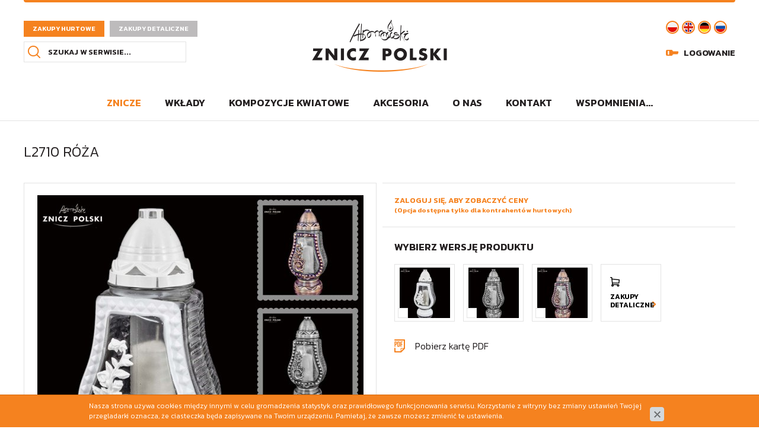

--- FILE ---
content_type: text/html; charset=utf-8
request_url: https://www.zniczpolski.pl/znicze/l2710-roza,p256819027
body_size: 4469
content:
<!DOCTYPE html>
<html lang="pl">
    <head>
        <title>L2710 RÓŻA  - Znicze - Znicz Polski</title>

        <meta id="viewport" name="viewport" content="width=device-width, initial-scale=1.0" />
        <meta http-equiv="Content-Type" content="text/html; charset=utf-8" />
        <meta name="description" content="" />
        
        <meta property="og:title" content="L2710 RÓŻA"/>
        <meta property="og:url" content="https://www.zniczpolski.pl/znicze/l2710-roza,p256819027"/>
        <meta property="og:type" content="product"/>
        <meta property="og:description" content=""/>
        <meta property="og:site_name" content="www.zniczpolski.pl"/>
        
        
        <meta property='og:image' content='https://www.zniczpolski.pl/cache/files/941060946/dalia-ikona-sklepsilver-gold-zestaw_1---h-1600.jpg'/>
        

        
        	<link href="/css/all_gzip.css?v=67" type="text/css" rel="stylesheet" />
        

        <link rel="shortcut icon" href="/grafika/favicon.ico" type="image/x-icon" />
        <link rel="icon" href="/grafika/favicon.ico" type="image/x-icon" />

        
        <!--[if lt IE 9]>
            <script src="https://oss.maxcdn.com/libs/html5shiv/3.7.0/html5shiv.js"></script>
            <script src="https://oss.maxcdn.com/libs/respond.js/1.4.2/respond.min.js"></script>
        <![endif]-->

        
        	
		

        

        

        <script type="application/ld+json">
        { "@context" : "http://schema.org",
          "@type" : "Organization",
          "name" : "Znicz Polski",
          "url" : "http://www.zniczpolski.pl",
          
          "logo": "http://www.zniczpolski.pl/grafika/logo.png",
          "contactPoint" : [
            { "@type" : "ContactPoint",
              "telephone" : "+48123123123",
              "contactType" : "customer service"
            } ],
            "potentialAction": {
             "@type": "SearchAction",
             "target": "http://www.zniczpolski.pl/?q={search_term_string}",
             "query-input": "required name=search_term_string"
           }
        }
        </script>
    </head>

    <body class="body lang-pl prod256819027 ">

        <div class="wrapper">

	        <header class="header-pages">
	            <div class="container">
	            	<div class="header-inside">

                        
	            		<div class="choose-shop">
							<!--<a href="https://nowy.zniczpolski.pl/migracja-konta/" target="_blank" title="Znicz Polski - zakupy hurtowe nowe">Zakupy hurtowe nowe</a>-->
		                	<a href="/" title="Znicz Polski - zakupy hurtowe">Zakupy hurtowe</a>							
		                	<a href="http://www.znicze-artystyczne.pl/" target="_blank" title="Znicz Polski - zakupy detaliczne">Zakupy detaliczne</a>
		                </div>
                        

		                <div class="logo">
		                    <a href="http://www.zniczpolski.pl/">
		                        <img src="/grafika/logo.png" alt="Znicz Polski" />
		                    </a>
		                </div>

		                <div class="search">
    <form action="/" method="GET">
        <input type="hidden" name="PHPSESSID" value="o6dv5no407rdv1nqp83o93p8q4" />
        <input type="text" name="q" value="" placeholder="Szukaj w serwisie..." />
        <button type="submit"></button>
    </form>
</div>

		                <div class="navbar-header">
		                    <button type="button" class="navbar-toggle" data-toggle="collapse" data-target=".navbar-collapse-header">
		                        <span class="sr-only">Pokaż menu</span> <span class="icon-bar"></span> <span class="icon-bar"></span> <span class="icon-bar"></span>
		                    </button>
		                </div>

		                <div class="header-info">
			                <div class="languages">
			                	
			                	<a href="/" class="pl"></a>
			                	<a href="https://www.en.zniczpolski.pl/" class="en"></a>
			                	<a href="https://www.de.zniczpolski.pl/" class="de"></a>
			                	<a href="https://www.ru.zniczpolski.pl/" class="ru"></a>
			                	
			                </div>

			                <div class="header-shop">
			                	
<div class="shop-user">
    
        <a rel="nofollow" class="log-in" href="https://www.zniczpolski.pl/user/account">Logowanie</a>
    
</div>

<div class="shop-cart">

</div>
			                </div>
		                </div>

                        


		                <div class="navbar-collapse collapse navbar-collapse-header">
		                    <ul class="nav navbar-nav nav-header">
		                        <li class="mdropdown active"><a tabindex="1" href="/znicze">Znicze</a>
<ul class="dropdown-menu"><li><a href="/znicze/znicze-nowosci">Znicze nowości</a></li><li><a href="/znicze/znicze-wielkanocne">Znicze wielkanocne</a></li><li><a href="/znicze/znicze-metalowe">Znicze metalowe</a></li><li><a href="/znicze/znicze-artystyczne">Znicze artystyczne</a></li><li><a href="/znicze/497614466">Znicze z dedykacją</a></li><li><a href="/znicze/znicze-witrazowe">Znicze witrażowe</a></li><li><a href="/znicze/znicze-kapliczki">Znicze kapliczki</a></li><li><a href="/znicze/znicze-ceramiczne">Znicze ceramiczne</a></li><li><a href="/znicze/znicze-szklane-z-wkladem-wymiennym">Znicze szklane z wkładem wymiennym</a></li><li><a href="/znicze/znicze-szklane-zalewane">Znicze szklane i plastikowe zalewane</a></li><li><a href="/znicze/znicze-ze-szkla-teczowego">Znicze ze szkła tęczowego</a></li><li><a href="/znicze/znicze-w-ksztalcie-serca">Znicze w kształcie serca</a></li><li><a href="/znicze/znicze-led">Znicze LED i SOLARNE</a></li><li><a href="/znicze/znicze-patriotyczne">Znicze patriotyczne</a></li><li><a href="/znicze/znicze-bozonarodzeniowe">Znicze bożonarodzeniowe</a></li></ul></li><li class="mdropdown"><a tabindex="2" href="/wklady">Wkłady</a>
<ul class="dropdown-menu"><li><a href="/wklady/olejowe-i-woskowe">Olejowo-woskowe</a></li><li><a href="/wklady/parafinowe">Parafinowe</a></li><li><a href="/wklady/zalewane">Zalewane</a></li><li><a href="/wklady/led">LED</a></li></ul></li><li class="mdropdown"><a tabindex="3" href="/kompozycje-kwiatowe">Kompozycje kwiatowe</a>
<ul class="dropdown-menu"><li><a href="/kompozycje-kwiatowe/54279767">Kompozycje całoroczne</a></li><li><a href="/kompozycje-kwiatowe/137602652">Kompozycje wielkanocne</a></li><li><a href="/kompozycje-kwiatowe/410663268">Kompozycje bożonarodzeniowe</a></li></ul></li><li class=""><a tabindex="4" href="/akcesoria">Akcesoria</a></li><li class=""><a tabindex="5" href="/o-nas">O nas</a></li><li class=""><a tabindex="6" href="/kontakt">Kontakt</a></li><li class=""><a tabindex="7" href="/wspomnienia">Wspomnienia...</a></li>
		                    </ul>
		                </div>
	                </div>
	            </div>
	        </header>

	        

	        <div class="container">

	            <div id="main" class="row row-offcanvas row-offcanvas-left">

	                

	                <div id="content" class="col-sm-12 col-xs-12">
	                    

	

    

    

        <div class="product" itemscope itemtype="http://schema.org/Product">

	

 	<h1 itemprop="name">L2710 RÓŻA</h1>

    <div class="row">

        
        <div class="col-md-6 col-sm-6 col-xs-12"><div class="images">
    <div class="image">
        <a class="DmsImageBox" href="/cache/files/941060946/dalia-ikona-sklepsilver-gold-zestaw_1---w-1200.jpg">
        	<img src="/cache/files/941060946/dalia-ikona-sklepsilver-gold-zestaw_1---w-600-h-550.jpg" alt="L2710 RÓŻA" />
        </a>
    </div>

    
    <div class="thumbs">
        
            <a itemprop="image" class="DmsImageBox" href="/cache/files/941060946/467l2710-roza-2ikona-sklep---w-1200.jpg"><img src="/cache/files/941060946/467l2710-roza-2ikona-sklep---w-195-h-130-wo-195-ho-130.jpg" alt="" /></a>
        
            <a itemprop="image" class="DmsImageBox" href="/cache/files/941060946/898dalia-ikona-sklepgold-kwiat---w-1200.jpg"><img src="/cache/files/941060946/898dalia-ikona-sklepgold-kwiat---w-195-h-130-wo-195-ho-130.jpg" alt="" /></a>
        
            <a itemprop="image" class="DmsImageBox" href="/cache/files/941060946/665l2710-roza-1ikona-sklep-ruza-silver---w-1200.jpg"><img src="/cache/files/941060946/665l2710-roza-1ikona-sklep-ruza-silver---w-195-h-130-wo-195-ho-130.jpg" alt="" /></a>
        
    </div>
    
</div></div>
        

        <div class="col-md-6 col-sm-6 col-xs-12">

            <div class="description">

            	

                <div class="prices">

                    

               		

                    
                    <form onsubmit="return false;" action="?" method="get" class="nomargs" name="zakup">
                        <input type="hidden" name="rkup" value="519700694">
                        <input type="hidden" name="ext" value="A" />
                        <input type="hidden" name="PHPSESSID" value="o6dv5no407rdv1nqp83o93p8q4" />

                        
                        <div class="price-section">
                        	
			               		<span class="price-hide">
			                		<a href="/user/account">Zaloguj się, aby zobaczyć ceny <small>(Opcja dostępna tylko dla kontrahentów hurtowych)</small></a>
			                	</span>
		                	
                        </div>
                        


	                        <div class="variants">
	                        	<div class="sm-title">
									Wybierz wersję produktu
								</div>
	                        	<div class="variants-items">
		                            
		                           	<div class="item">
		                           		<div class="radio">
			                           		<input type="radio" id="r486344626" name="kup" value="486344626" />
			                           		<label for="r486344626">
			                           			<img src="/cache/files/941060946/l2710-roza-1ikona-sklep---w-90-h-85-wo-90-ho-85.jpg" alt="L2710 ROZA biały" />
			                           		</label>
		                           		</div>
		                           	</div>
		                            
		                           	<div class="item">
		                           		<div class="radio">
			                           		<input type="radio" id="r398933126" name="kup" value="398933126" />
			                           		<label for="r398933126">
			                           			<img src="/cache/files/941060946/l2710-roza-1ikona-sklep-ruza-silver---w-90-h-85-wo-90-ho-85.jpg" alt="L2710 ROZA silver" />
			                           		</label>
		                           		</div>
		                           	</div>
		                            
		                           	<div class="item">
		                           		<div class="radio">
			                           		<input type="radio" id="r1798709668" name="kup" value="1798709668" />
			                           		<label for="r1798709668">
			                           			<img src="/cache/files/941060946/dalia-ikona-sklepgold-kwiat---w-90-h-85-wo-90-ho-85.jpg" alt="L2710 ROZA złota" />
			                           		</label>
		                           		</div>
		                           	</div>
		                            

									
									<a href="https://www.znicze-artystyczne.pl/" class="item-last">
										<span>Zakupy detaliczne</span>
										<img src="/cache/files/transparent---w-90-h-85-wo-90-ho-85.png" alt="L2710 RÓŻA" />
									</a>
									
	                            </div>
	                            <div class="offers-div" style="display: none;">
    
    <div id="w486344626" class="offers" itemprop="offers" itemscope itemtype="http://schema.org/Offer">
        <span itemprop="name">L2710 ROZA biały</span>
        <span class="code" itemprop="mpn">L2710 ROZA biały</span>
        
        
        <span class="availability" itemprop="availability" content="InStock">Dostępny</span>
    </div>
    
    <div id="w398933126" class="offers" itemprop="offers" itemscope itemtype="http://schema.org/Offer">
        <span itemprop="name">L2710 ROZA silver</span>
        <span class="code" itemprop="mpn">L2710 ROZA silver</span>
        
        
        <span class="availability" itemprop="availability" content="InStock">Dostępny</span>
    </div>
    
    <div id="w1798709668" class="offers" itemprop="offers" itemscope itemtype="http://schema.org/Offer">
        <span itemprop="name">L2710 ROZA złota</span>
        <span class="code" itemprop="mpn">L2710 ROZA złota</span>
        
        
        <span class="availability" itemprop="availability" content="InStock">Dostępny</span>
    </div>
    
</div>

	                        </div>

	                        

                        <div class="buttons-action">
	                       
		                   
                           <a target="_blank" href="/pdf/l2710-roza,256819027.pdf" class="pdf-link">Pobierz kartę PDF</a>
  						</div>

                    </form>

                    

                </div>

            </div>

        </div>

    </div>

    
<div class="product-tabs" role="tabpanel">
    
    <ul class="nav nav-tabs" role="tablist">
        

        <li>
            <a href="#specyfikacja" aria-controls="specyfikacja" role="tab" data-toggle="tab">
                Specyfikacja produktu
            </a>
        </li>
         
        

        
        
        
        <li>
            <a href="#koszty" aria-controls="koszty" role="tab" data-toggle="tab">
                Koszty i dostawa
            </a>
        </li>
        
        
        
    </ul>

    <div class="tab-content">
    	
    
       	<div class="tab-pane" id="specyfikacja">
       		<div class="specyfikacja">
    <table class="table table-striped table-specyfikacja">
    
	
	
	<tr>
		<td class="left">Kod produktu:</td>
		<td><span class="value">L2710/RÓŻA</span></td>
	</tr>
	
	
	
	<tr class="ean-field hidden">
		<td class="left">Ean:</td>
		<td><span class="value"></span></td>
	</tr>
	
    
    
	<tr>
		<td class="left">Dostępność:</td>
		<td>
						
	                    <div class="data-row availability wariants">
	                        <span class="value">Wybierz wersje produktu aby sprawdzić dostępność</span>
	                    </div>
	                    		
		</td>
	</tr>
		
	
	
    
    
        <tr>
            <td class="left">Wysokość znicza:</td>
            <td>36,5 cm</td>
	    </tr>
    
    
    
        <tr>
            <td class="left">Szerokość znicza:</td>
            <td>18 cm</td>
	    </tr>
    
    
    
        <tr>
            <td class="left">Typ szkła:</td>
            <td>tradycyjne transparentne</td>
	    </tr>
    
    
    
        <tr>
            <td class="left">Podstawa materiał:</td>
            <td>tworzywo sztuczne</td>
	    </tr>
    
    
    
        <tr>
            <td class="left">Kapturek materiał:</td>
            <td>tworzywo sztuczne</td>
	    </tr>
    
    
    
        <tr>
            <td class="left">Aplikacja materiał:</td>
            <td>tworzywo sztuczne</td>
	    </tr>
    
    
    
        <tr>
            <td class="left">Czas palenia:</td>
            <td>75 h</td>
	    </tr>
    
    
    
        <tr>
            <td class="left">Waga parafiny w g:</td>
            <td>280</td>
	    </tr>
    
    
    
        <tr>
            <td class="left">Waga znicza w kg:</td>
            <td>1,33</td>
	    </tr>
    
    
    
        <tr>
            <td class="left">Ilość w opakowaniu:</td>
            <td>4</td>
	    </tr>
    
    
    
        <tr>
            <td class="left">Ilość na warstwie palety:</td>
            <td>32</td>
	    </tr>
    
    
    
        <tr>
            <td class="left">Ilość na palecie:</td>
            <td>192</td>
	    </tr>
    
    
    
        <tr>
            <td class="left">Wysokość palety:</td>
            <td>184 cm</td>
	    </tr>
    
    
    
    </table>
</div>

       		<div class="description ">	
        		
        			<div class="embeddedContent oembed-provider- oembed-provider-youtube" data-align="none" data-maxheight="315" data-maxwidth="560" data-oembed="https://www.youtube.com/watch?v=pEnIZyHICcE" data-oembed_provider="youtube" data-resizetype="custom"><iframe allowfullscreen="true" allowscriptaccess="always" frameborder="0" height="315" scrolling="no" src="//www.youtube.com/embed/pEnIZyHICcE?wmode=transparent&amp;jqoemcache=UxgPr" width="560"></iframe></div> <div class="embeddedContent oembed-provider- oembed-provider-youtube" data-align="none" data-maxheight="315" data-maxwidth="560" data-oembed="https://www.youtube.com/watch?v=9Wb_6pGlAxU" data-oembed_provider="youtube" data-resizetype="custom"><iframe allowfullscreen="true" allowscriptaccess="always" frameborder="0" height="315" scrolling="no" src="//www.youtube.com/embed/9Wb_6pGlAxU?wmode=transparent&amp;jqoemcache=N07eo" width="560"></iframe></div> <div class="embeddedContent oembed-provider- oembed-provider-youtube" data-align="none" data-maxheight="315" data-maxwidth="560" data-oembed="https://www.youtube.com/watch?v=5KJ1rD04yl0" data-oembed_provider="youtube" data-resizetype="custom"><iframe allowfullscreen="true" allowscriptaccess="always" frameborder="0" height="315" scrolling="no" src="//www.youtube.com/embed/5KJ1rD04yl0?wmode=transparent&amp;jqoemcache=nJdGu" width="560"></iframe></div> <p>&nbsp;</p> 
        		
        	</div>
       	</div>
       	
        
		
        
        
        
        <div class="tab-pane" id="koszty">
            <table class="table table-striped table-costs">

	
    
    <tr>
        <td>Odbiór osobisty</td>
        <td>0 zł</td>
    </tr>
    
    <tr>
        <td>Transport/Spedycja – koszty transportu zostaną obliczone na podstawie: wielkości zamówienia oraz odległości i doliczone do zamówienia po uzgodnieniu z kontrahentem </td>
        <td>od 129 zł</td>
    </tr>
    

</table>
        </div>
        
        
        
        
    </div>

</div>


    <div class="product-bottom">
	

	
	
	
</div>


</div>


     

	                </div>

	            </div>

	        </div>

	        <footer>
	            <div class="container">
	            	<div class="logo-footer">
	            		<img src="/grafika/logo-small.png" alt="Znicz Polski" />
	            	</div>

					<div class="row">
						<div class="col-md-4 col-sm-6 col-xs-12">
							<div class="sm-title">ZNICZ POLSKI</div>
							Wytwórnia Zniczy - Rafał Abramowski<br /> 
ul. Mostowa 82, 05-310 Kałuszyn
						</div>

						<div class="col-md-4 col-sm-6 col-xs-12">
							<div class="sm-title">SPRZEDAŻ HURTOWA</div>
							<div class="contact-footer">
								<div>
									<b>T/F:</b> 25 75 76 582<br/ >									<b>T/F:</b> 25 75 76 150
								</div>
								<div>
																	<b>E:</b> <a class="mailer">biuro|zniczpolski.pl| |biuro|zniczpolski.pl</a>
								</div>
							</div>
						</div>

						<div class="col-md-4 col-sm-12 col-xs-12">
							<div class="copyright">
		                        2024 © Znicz Polski - Wytwórnia Zniczy<br />
Wszelkie prawa zastrzeżone<br />
		                        Projekt &amp; <a href="http://www.dms-cms.pl">cms</a>: <a title="Projektowanie stron Warszawa" href="https://www.zstudio.pl">www.zstudio.pl</a>
		                    </div>
						</div>
					</div>
	            </div>
	        </footer>

        </div>

        
        <script async src="/js/all_gzip.js?v=35"></script>
		
    </body>

</html>
